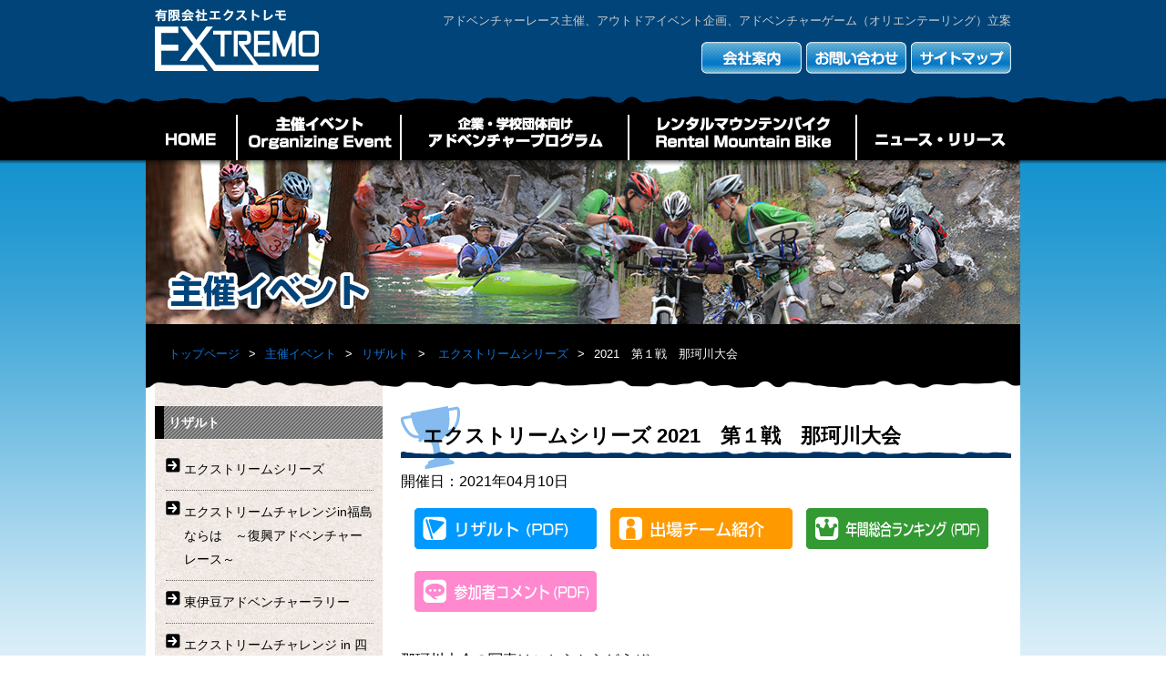

--- FILE ---
content_type: text/html; charset=UTF-8
request_url: https://www.a-extremo.com/results/extreme/7733/
body_size: 24481
content:
<!-- テンプレ single-result.php-->
<!--header start-->
<!DOCTYPE html>
<html lang="ja">
<head>
<meta charset="UTF-8">
<meta http-equiv="X-UA-Compatible" content="IE=Edge">
<meta name="viewport" content="width=device-width,initial-scale=1">
<title>エクストリームシリーズ2021　第１戦　那珂川大会 | 有限会社エクストレモ</title>
<meta name="description" content="アドベンチャーレース主催、アウトドアイベント企画、オリエンテーリング立案・代行">
	<meta name="keywords" content="アドベンチャー,アウトドア,オリエンテーリング,オリエンテーション,エクストリーム,レンタルマウンテンバイク">

<!-- External files -->
<link rel="stylesheet" href="https://www.a-extremo.com/wp-content/themes/extremo/common/css/style.css?ver=20240322"> 
<link rel="stylesheet" href="https://www.a-extremo.com/wp-content/themes/extremo/common/css/main.css?ver=20240322"> 
<link rel="shortcut icon" href="https://www.a-extremo.com/wp-content/themes/extremo/favicon.ico"> 
<script src="https://ajax.googleapis.com/ajax/libs/jquery/1.12.0/jquery.min.js"></script>
<script type="text/javascript" src="https://www.a-extremo.com/wp-content/themes/extremo/common/js/pulldown.js"></script>
<script type="text/javascript" src="https://www.a-extremo.com/wp-content/themes/extremo/common/js/rollover.js"></script>
<!--<script type="text/javascript" src="https://www.a-extremo.com/wp-content/themes/extremo/common/js/respond.src.js"></script>-->
<script src="https://www.a-extremo.com/wp-content/themes/extremo/common/slider2/jquery.flexslider.js"></script> 
<link href="https://www.a-extremo.com/wp-content/themes/extremo/common/slider2/flexslider.css?ver=20240322" rel="stylesheet" />
<script type="text/javascript">
    // Can also be used with $(document).ready()
    $(window).on("load", function () {
      $('.flexslider').flexslider({
        animation: "slide"
      });
    });
</script>
<!-- 外部ファイル,PDFを_blank -->
<script type="text/javascript">
$(function () {
        $("a[href*='.pdf']").attr('target', '_blank').addClass('pdf');
        $("a[href*='http://']:not([href*='" + location.hostname + "']),[href*='https://']:not([href*='" + location.hostname + "'])").attr('target', '_blank').addClass('blank');
});
</script>
<!--[if lt IE 9]>
<script src="https://www.a-extremo.com/wp-content/themes/extremo/common/js/html5shiv.js"></script>
<script src="http://ie7-js.googlecode.com/svn/version/2.1(beta4)/IE9.js"></script>
<![endif]-->

<!--Plugin WP Missed Schedule 2013.1231.2013 Active - Tag 6707293c0218e2d8b7aa38d418ffa608-->

<!-- This website is patched against a big problem not solved from WordPress 2.5+ to date -->

<link rel='stylesheet' id='wp-pagenavi-css'  href='https://www.a-extremo.com/wp-content/plugins/wp-pagenavi/pagenavi-css.css?ver=2.70' type='text/css' media='all' />
<link rel="EditURI" type="application/rsd+xml" title="RSD" href="https://www.a-extremo.com/xmlrpc.php?rsd" />
<link rel="wlwmanifest" type="application/wlwmanifest+xml" href="https://www.a-extremo.com/wp-includes/wlwmanifest.xml" /> 
<link rel='prev' title='2020　最終戦　奥多摩大会　チーム紹介' href='https://www.a-extremo.com/results/extreme/7587/' />
<link rel='next' title='2021　第１戦　那珂川大会　チーム紹介' href='https://www.a-extremo.com/results/extreme/7753/' />
<meta name="generator" content="WordPress 3.8.1" />
<link rel='canonical' href='https://www.a-extremo.com/results/extreme/7733/' />
<link rel='shortlink' href='https://www.a-extremo.com/?p=7733' />
	<style type="text/css">.recentcomments a{display:inline !important;padding:0 !important;margin:0 !important;}</style>
</head>

     
<body class="single single-result postid-7733">
<!--header start-->
  <div id="header">
  <header role="banner">
<div class="wrapper">
      <h1><a href="https://www.a-extremo.com/"><img src="https://www.a-extremo.com/wp-content/themes/extremo/common/images/header_title.gif" width="180" height="69" alt="ロゴ" title="有限会社エクストレモ"></a></h1>
      <p><small>アドベンチャーレース主催、アウトドアイベント企画、アドベンチャーゲーム（オリエンテーリング）立案</small></p>
      
<!-- utility-nav start-->
       <nav class="menu-utility-container"><ul id="utility-nav" class="menu"><li id="menu-item-74"><a href="https://www.a-extremo.com/aboutus/">会社案内</a></li>
<li id="menu-item-75"><a href="https://www.a-extremo.com/inquiry/">お問い合わせ</a></li>
<li id="menu-item-76"><a href="https://www.a-extremo.com/sitemap/">サイトマップ</a></li>
</ul></nav><!--utility-nav end-->
    </div>

<!-- global-nav start-->
<div id="gnavi">
     <nav class="menu-global-container"><ul id="menu-global" class="menu"><li id="menu-item-58"><a href="https://www.a-extremo.com/">HOME</a></li>
<li id="menu-item-59"><a href="https://www.a-extremo.com/event/">主催イベント</a>
<ul class="sub-menu">
	<li id="menu-item-60"><a href="https://www.a-extremo.com/event/about/">アドベンチャーレースについて</a></li>
	<li id="menu-item-61"><a href="https://www.a-extremo.com/event/extreme/">エクストリームシリーズ</a>
	<ul class="sub-menu">
		<li id="menu-item-600"><a href="https://www.a-extremo.com/event/extreme/round01/">2026　那珂川大会</a></li>
		<li id="menu-item-601"><a href="https://www.a-extremo.com/event/extreme/round02/">2026　奥多摩大会</a></li>
		<li id="menu-item-8840"><a href="https://www.a-extremo.com/event/extreme/round05/">2026　福島ならは大会～復興アドベンチャーレース～</a></li>
		<li id="menu-item-603"><a href="https://www.a-extremo.com/event/extreme/round04/">2026　奥大井大会</a></li>
		<li id="menu-item-602"><a href="https://www.a-extremo.com/event/extreme/round03/">2023　尾瀬街道檜枝岐大会</a></li>
	</ul>
</li>
	<li id="menu-item-4029"><a href="https://www.a-extremo.com/event/higashiizu/">東伊豆アドベンチャーラリー</a></li>
	<li id="menu-item-599"><a href="https://www.a-extremo.com/event/shikoku/">エクストリームチャレンジ in 四国の右下</a></li>
	<li id="menu-item-66"><a href="https://www.a-extremo.com/event/okinawa/">やんばる東村アドベンチャーラリー</a></li>
	<li id="menu-item-65"><a href="https://www.a-extremo.com/event/winter/">エクストリームウィンターチャレンジ</a></li>
	<li id="menu-item-3714"><a href="https://www.a-extremo.com/event/mountain/">マウンテンチャレンジ in 信州高山温泉郷 Run&#038;Bike</a></li>
	<li id="menu-item-4466"><a href="https://www.a-extremo.com/event/shimoda/">下田アドベンチャーゲーム＆サンライズショートバーティカルレース</a></li>
	<li id="menu-item-94"><a href="https://www.a-extremo.com/event/results/">リザルト</a></li>
</ul>
</li>
<li id="menu-item-68"><a href="https://www.a-extremo.com/petit/">企業・学校団体向けアドベンチャープログラム</a>
<ul class="sub-menu">
	<li id="menu-item-69"><a href="https://www.a-extremo.com/petit/about/">ぷちアドベンチャーゲームについて</a></li>
	<li id="menu-item-70"><a href="https://www.a-extremo.com/petit/flow/">ゲームの流れ・参加者の声</a></li>
	<li id="menu-item-71"><a href="https://www.a-extremo.com/petit/price_plan/">料金のご案内・お問い合わせ</a></li>
	<li id="menu-item-239"><a href="https://www.a-extremo.com/petit/plan/">おすすめプラン</a></li>
</ul>
</li>
<li id="menu-item-72"><a href="https://www.a-extremo.com/rental/">レンタルマウンテンバイク</a></li>
<li id="menu-item-196"><a href="https://www.a-extremo.com/newsrelease/">ニュース・リリース</a></li>
</ul></nav></div>
<!--global-nav end-->
</header>
 </div>
 
<!--SP版-->
<div class="sp-catch">アドベンチャーレース主催、アウトドアイベント企画、オリエンテーリング立案</div>
<header class="c-header c-hamburger-menu"><!-- 追記 クラスを追記 -->
<div><a href="/"><img src="https://www.a-extremo.com/wp-content/themes/extremo/common/images/header_title.gif" width="180" height="69" alt="ロゴ" title="有限会社エクストレモ"></a></div>
  <input type="checkbox" name="hamburger" id="hamburger" class="c-hamburger-menu__input"/><!-- 追記 idはlabelのforと同じにする -->
  <label for="hamburger" class="c-hamburger-menu__bg"></label><!-- 追記 ハンバーガーメニュを開いた時の背景 -->
  <div class="c-header__list c-hamburger-menu__list menu"><!-- 追記 クラスを追記 -->
    <label for="menu_bar01" class="icon-puls">主催イベント</label>
    <input type="checkbox" id="menu_bar01" />
    <ul id="links01">
        <li><a href="/event/about/">アドベンチャーレースについて</a></li>
        <li><a href="/event/extreme/">エクストリームシリーズ</a></li>
        <li><a href="/event/higashiizu/">東伊豆アドベンチャーラリー</a></li>
	<li><a href="/event/shikoku/">エクストリームチャレンジ in 四国の右下</a></li>
	<li><a href="/event/okinawa/">やんばる東村アドベンチャーラリー</a></li>
	<li><a href="/event/winter/">エクストリームウィンターチャレンジ</a></li>
	<li><a href="/event/mountain/">マウンテンチャレンジ in 信州高山温泉郷 Run&amp;Bike</a></li>
	<li><a href="/event/shimoda/">下田アドベンチャーゲーム＆サンライズショートバーティカルレース</a></li>
	<li><a href="/event/results/">リザルト</a></li>
    </ul>
    <label for="menu_bar02" class="icon-puls">企業・学校団体向け<br>アドベンチャープログラム</label>
    <input type="checkbox" id="menu_bar02" />
    <ul id="links02">
       <li><a href="/petit/about/">ぷちアドベンチャーゲームについて</a></li>
	<li><a href="/petit/flow/">ゲームの流れ・参加者の声</a></li>
	<li><a href="/petit/price_plan/">料金のご案内・お問い合わせ</a></li>
	<li><a href="/petit/plan/">おすすめプラン</a></li>
    </ul>
<ul class="normal-lnk"><li><a href="/rental/">レンタルマウンテンバイク</a></li>
<li><a href="/newsrelease/">ニュース・リリース</a></li>
<li><a href="/aboutus/">会社案内</a></li>
<li><a href="/inquiry/">お問い合わせ</a></li>
<li><a href="/sitemap/">サイトマップ</a></li>
</ul>
</div>
  <label for="hamburger" class="c-hamburger-menu__button"><!-- 追記 ハンバーガーメニューの三本線ボタン -->
    <span class="c-hamburger-menu__button-mark"></span>
    <span class="c-hamburger-menu__button-mark"></span>
    <span class="c-hamburger-menu__button-mark"></span>
  </label>
</header>
<!--SP版 end-->
<!--header end-->

<!--titleimg start-->
<img width="960" height="180" src="https://www.a-extremo.com/wp-content/uploads/2014/01/img_event.jpg" class="attachment-category_image wp-post-image" alt="主催イベント" id="category_image" /><!--titleimg end-->

<!-- -------------------contents start------------------- -->
<div id="contents" class="clearfix">

<nav id="bread-crumb" class="bread_crumb"><ul><li><a href="https://www.a-extremo.com">トップページ</a></li>
<li class="sub"><a href="https://www.a-extremo.com/event/">主催イベント</a></li>

<li class="sub"><a href="https://www.a-extremo.com/event/results/">リザルト</a>
</li>

<li class="sub">
<a href="https://www.a-extremo.com/results/race_list/extreme/">エクストリームシリーズ</a>
</li>
2021　第１戦　那珂川大会<li class="sub"></li></ul></nav>
<div class="clear"></div>


<div class="contents-box">
<!--sidebar start-------------------　-->
<div id="sidemenu_base">
<div id="sidemenu_list">
<aside>
<h2>リザルト</h2>
<ul>
	<li class="cat-item cat-item-20"><a href="https://www.a-extremo.com/results/race_list/extreme/" title="エクストリームシリーズ に含まれる投稿をすべて表示">エクストリームシリーズ</a>
</li>
	<li class="cat-item cat-item-31"><a href="https://www.a-extremo.com/results/race_list/naraha/" title="エクストリームチャレンジin福島ならは　～復興アドベンチャーレース～ に含まれる投稿をすべて表示">エクストリームチャレンジin福島ならは　～復興アドベンチャーレース～</a>
</li>
	<li class="cat-item cat-item-29"><a href="https://www.a-extremo.com/results/race_list/higashiizu_rally/" title="東伊豆アドベンチャーラリー に含まれる投稿をすべて表示">東伊豆アドベンチャーラリー</a>
</li>
	<li class="cat-item cat-item-21"><a href="https://www.a-extremo.com/results/race_list/challenge_shikoku/" title="エクストリームチャレンジ in 四国の右下 に含まれる投稿をすべて表示">エクストリームチャレンジ in 四国の右下</a>
</li>
	<li class="cat-item cat-item-23"><a href="https://www.a-extremo.com/results/race_list/adventure_okinawa/" title="やんばる東村アドベンチャーラリー に含まれる投稿をすべて表示">やんばる東村アドベンチャーラリー</a>
</li>
	<li class="cat-item cat-item-22"><a href="https://www.a-extremo.com/results/race_list/winter_challenge/" title="エクストリームウィンターチャレンジ に含まれる投稿をすべて表示">エクストリームウィンターチャレンジ</a>
</li>
	<li class="cat-item cat-item-28"><a href="https://www.a-extremo.com/results/race_list/mountain_challenge/" title="マウンテンチャレンジ in 信州高山温泉郷 に含まれる投稿をすべて表示">マウンテンチャレンジ in 信州高山温泉郷</a>
</li>
	<li class="cat-item cat-item-30"><a href="https://www.a-extremo.com/results/race_list/shimoda_race/" title="下田アドベンチャーゲーム＆サンライズショートバーティカルレース に含まれる投稿をすべて表示">下田アドベンチャーゲーム＆サンライズショートバーティカルレース</a>
</li>
</ul>
</aside>
 </div>

</div><!--sidebar end

<!--main start-------------------　-->
<div id="main_base" class="event">
	<article>
		<h1 class="result">エクストリームシリーズ 2021　第１戦　那珂川大会</h1>
  

   		

	<p>開催日：2021年04月10日	</p>
	 <ul class="resultBtn clearfix">
	<li><a href="https://www.a-extremo.com/wp-content/uploads/2021/04/extreme20210410result.pdf" target="_blank" class="overwhite" title="リザルトPDF"><img src="https://www.a-extremo.com/wp-content/themes/extremo/common/images/result_Btn_result.gif" alt="" width="200" height="45"></a></li>	<li><a title="2021　第１戦　那珂川大会　チーム紹介" href="https://www.a-extremo.com/results/extreme/7753/" class="overwhite"><img src="https://www.a-extremo.com/wp-content/themes/extremo/common/images/result_Btn_member.gif" width="200" height="45" alt="" /></a></li>	<li><a href="https://www.a-extremo.com/wp-content/uploads/2021/04/extreme20210410nenkan.pdf" target="_blank" class="overwhite" title="年間総合ランキング"><img src="https://www.a-extremo.com/wp-content/themes/extremo/common/images/result_Btn_ranking.gif" width="200" height="45" alt=""></a></li>	<li><a href="https://www.a-extremo.com/wp-content/uploads/2021/04/extreme20210410coment1.pdf" target="_blank" class="overwhite" title="参加者コメント"><img src="https://www.a-extremo.com/wp-content/themes/extremo/common/images/result_Btn_comment.gif" width="200" height="45" alt=""></a></li>	</ul>

	<p>
<p>那珂川大会の写真はこちらからどうぞ↓</p>
<p><a href="https://photos.app.goo.gl/kzWeKPzQeEifjdme7">Google Photo 2021エクストリームシリーズ那珂川大会</a></p>

    <style type='text/css'>
      #gallery-1 {
        margin: auto;
      }
      #gallery-1 .gallery-item {
        float: left;
        margin-top: 10px;
        text-align: center;
        width: 33%;
      }
      #gallery-1 img {
        border: 2px solid #cfcfcf;
      }
      #gallery-1 .gallery-caption {
        margin-left: 0;
      }
      /* see gallery_shortcode() in wp-includes/media.php */
    </style>
		<div id='gallery-1' class='gallery galleryid-7733 gallery-columns-3 gallery-size-thumbnail'><dl class='gallery-item'>
      <dt class='gallery-icon landscape'>
        <img width="200" height="133" src="https://www.a-extremo.com/wp-content/uploads/2021/04/extreme20210410photoF1.jpg" class="attachment-thumbnail" alt="extreme20210410photoF1" />
      </dt></dl><dl class='gallery-item'>
      <dt class='gallery-icon landscape'>
        <img width="200" height="133" src="https://www.a-extremo.com/wp-content/uploads/2021/04/extreme20210410photoF2.jpg" class="attachment-thumbnail" alt="extreme20210410photoF2" />
      </dt></dl><dl class='gallery-item'>
      <dt class='gallery-icon landscape'>
        <img width="200" height="133" src="https://www.a-extremo.com/wp-content/uploads/2021/04/extreme20210410photoF3.jpg" class="attachment-thumbnail" alt="extreme20210410photoF3" />
      </dt></dl><br style="clear: both" /><dl class='gallery-item'>
      <dt class='gallery-icon landscape'>
        <img width="200" height="133" src="https://www.a-extremo.com/wp-content/uploads/2021/04/extreme20210410photoF4.jpg" class="attachment-thumbnail" alt="extreme20210410photoF4" />
      </dt></dl><dl class='gallery-item'>
      <dt class='gallery-icon landscape'>
        <img width="200" height="133" src="https://www.a-extremo.com/wp-content/uploads/2021/04/extreme20210410photoF5.jpg" class="attachment-thumbnail" alt="extreme20210410photoF5" />
      </dt></dl><dl class='gallery-item'>
      <dt class='gallery-icon landscape'>
        <img width="200" height="133" src="https://www.a-extremo.com/wp-content/uploads/2021/04/extreme20210410photoF6.jpg" class="attachment-thumbnail" alt="extreme20210410photoF6" />
      </dt></dl><br style="clear: both" /><dl class='gallery-item'>
      <dt class='gallery-icon landscape'>
        <img width="200" height="133" src="https://www.a-extremo.com/wp-content/uploads/2021/04/extreme20210410photoF7.jpg" class="attachment-thumbnail" alt="extreme20210410photoF7" />
      </dt></dl><dl class='gallery-item'>
      <dt class='gallery-icon landscape'>
        <img width="200" height="133" src="https://www.a-extremo.com/wp-content/uploads/2021/04/extreme20210410photoF8.jpg" class="attachment-thumbnail" alt="extreme20210410photoF8" />
      </dt></dl><dl class='gallery-item'>
      <dt class='gallery-icon landscape'>
        <img width="200" height="133" src="https://www.a-extremo.com/wp-content/uploads/2021/04/extreme20210410photoF9.jpg" class="attachment-thumbnail" alt="extreme20210410photoF9" />
      </dt></dl><br style="clear: both" /><dl class='gallery-item'>
      <dt class='gallery-icon landscape'>
        <img width="200" height="133" src="https://www.a-extremo.com/wp-content/uploads/2021/04/extreme20210410photoF10.jpg" class="attachment-thumbnail" alt="extreme20210410photoF10" />
      </dt></dl><dl class='gallery-item'>
      <dt class='gallery-icon landscape'>
        <img width="200" height="133" src="https://www.a-extremo.com/wp-content/uploads/2021/04/extreme20210410photoF11.jpg" class="attachment-thumbnail" alt="extreme20210410photoF11" />
      </dt></dl><dl class='gallery-item'>
      <dt class='gallery-icon landscape'>
        <img width="200" height="133" src="https://www.a-extremo.com/wp-content/uploads/2021/04/extreme20210410photoF12.jpg" class="attachment-thumbnail" alt="extreme20210410photoF12" />
      </dt></dl><br style="clear: both" /><dl class='gallery-item'>
      <dt class='gallery-icon landscape'>
        <img width="200" height="133" src="https://www.a-extremo.com/wp-content/uploads/2021/04/extreme20210410photoF13.jpg" class="attachment-thumbnail" alt="extreme20210410photoF13" />
      </dt></dl><dl class='gallery-item'>
      <dt class='gallery-icon landscape'>
        <img width="200" height="133" src="https://www.a-extremo.com/wp-content/uploads/2021/04/extreme20210410photoF14.jpg" class="attachment-thumbnail" alt="extreme20210410photoF14" />
      </dt></dl><dl class='gallery-item'>
      <dt class='gallery-icon landscape'>
        <img width="200" height="133" src="https://www.a-extremo.com/wp-content/uploads/2021/04/extreme20210410photoF15.jpg" class="attachment-thumbnail" alt="extreme20210410photoF15" />
      </dt></dl><br style="clear: both" />
    </div>

</p>
</article>
	

</div>
<!--main end-->
</div>
</div>
<!--contents end-->


<!--footer start-->
<div class="wrapper clearfix">
<div id="back_to_top" class="clearfix"><aside><a href="#header" onclick="scrollup(); return false;">To Top</a></aside></div>
</div>
<div id="footer">
<footer role="contentinfo">
<div class="wrapper clearfix">
<ul style="display: flex; flex-wrap: wrap; align-content: center; justify-content: center; align-items: center;">
	<li><a href="https://www.montbell.jp/" target="_blank"><img class="alignnone size-full wp-image-6167" alt="mont-bell1" src="https://www.a-extremo.com/wp-content/uploads/2014/03/mont-bell1.png" width="168" height="40" /></a></li>
	<li><a href="http://athletune.com/" target="_blank"><img class="alignnone size-full wp-image-6168" alt="athletune" src="https://www.a-extremo.com/wp-content/uploads/2014/03/athletune.png" width="181" height="40" /></a></li>
	<li><a href="http://ga2gu.com/" target="_blank"><img class="alignnone size-full wp-image-6169" alt="ガーニーグーロゴ1" src="https://www.a-extremo.com/wp-content/uploads/2024/03/bnr_gg2.png" /></a></li>
	<li><a href="http://altrazerodrop.jp/index.html" target="_blank"><img class="alignnone size-full wp-image-6171" alt="logo_altra" src="https://www.a-extremo.com/wp-content/uploads/2014/03/logo_altra.png" width="154" height="50" /></a></li>
	<li><a href="http://clefhats.com/" target="_blank"><img class="alignnone  wp-image-6533" alt="clef" src="https://www.a-extremo.com/wp-content/uploads/2014/03/clef.png" width="80" height="45" /></a></li>
	<li><a href="https://www.instagram.com/iceriver_japan/" target="_blank"><img class="alignnone size-full wp-image-7367" alt="iceriverロゴ" src="https://www.a-extremo.com/wp-content/uploads/2014/03/2070de879cc9967974e50fe185b7dd5f.jpg" width="170" height="50" /></a></li>
	<li><a href="http://rigfootwear.com/" target="_blank"><img class="alignnone size-full wp-image-7507" alt="rig_RF2" src="https://www.a-extremo.com/wp-content/uploads/2020/10/rig_RF2.jpg" width="100" height="52" /></a></li>
	<li><a href="https://www.finetrack.com/" target="_blank"><img class="alignnone size-full wp-image-6167" alt="finetrack" src="https://www.a-extremo.com/wp-content/uploads/2023/04/bnr_finetrack.png" /></a></li>
	<li><a href="https://and-air.com/" target="_blank"><img class="alignnone size-full wp-image-6167" alt="and-air" src="https://www.a-extremo.com/wp-content/uploads/2023/04/bnr_andair.png" /></a></li>
	<li><a href="https://aggressive-design.jp/" target="_blank"><img alt="aggressive-design" src="https://www.a-extremo.com/wp-content/uploads/2024/03/bnr_ad.jpg" /></a></li>
	<li><a href="https://www.star-corp.co.jp/" target="_blank"><img alt="株式会社スター商事" src="https://www.a-extremo.com/wp-content/uploads/2024/03/bnr_starlogo.jpg" /></a></li>
	<li><a href="https://bmz.jp/" target="_blank"><img alt="株式会社BMZ" src="https://www.a-extremo.com/wp-content/uploads/2024/03/bnr_bmz.jpg" /></a></li>
<li><a href="https://ledlenser.co.jp/" target="_blank"><img alt="レッドレンザージャパン株式会社" src="https://www.a-extremo.com/wp-content/uploads/2025/02/bnr_lendlenser.png" width="180px"/></a></li>
<li><a href="https://katana-adventure.com/" target="_blank"><img alt="株式会社KATANA Adventure" src="https://www.a-extremo.com/wp-content/uploads/2025/02/bnr_katana.png" width="180px"/></a></li>
</ul>  </div>
  <address>
<p id="address"><span>有限会社エクストレモ</span><br>
〒130-0013東京都墨田区錦糸3-7-11 4F<br>
TEL：03-5610-0638　FAX：03-5610-0639</p></address>
<p id="copyright"><small>Copyright© EXTREMO. All Rights Reserved.</small></p>
</footer>
</div>
<script src="https://www.a-extremo.com/wp-content/themes/extremo/common/js/scroll.js"></script>

<!--Plugin WP Missed Schedule 2013.1231.2013 Active - Tag 6707293c0218e2d8b7aa38d418ffa608-->

<!-- This website is patched against a big problem not solved from WordPress 2.5+ to date -->

</body>
</html>
<!--footer end

--- FILE ---
content_type: text/css
request_url: https://www.a-extremo.com/wp-content/themes/extremo/common/css/style.css?ver=20240322
body_size: 19795
content:
@charset "UTF-8";
/*HTML5 Doctor CSS Reset 使用
----------------------------------------------------------------------------------------*/
html,body,div,span,object,iframe,
h1,h2,h3,h4,h5,h6,p,blockquote,pre,
abbr,address,cite,code,
del,dfn,em,img,ins,kbd,q,samp,
small,strong,sub,sup,var,
b,i,
dl,dt,dd,ol,ul,li,
fieldset,form,label,legend,
table,caption,tbody,tfoot,thead,tr,th,td,
article,aside,canvas,details,figcaption,figure,
footer,header,hgroup,menu,nav,section,summary,
time,mark,audio,video {
  margin:0;
  padding:0;
  border:0;
  outline:0;
  font-size:100%;
  vertical-align:baseline;
  background:transparent;
}
body {
  line-height:1
}
article,aside,details,figcaption,figure,
footer,header,hgroup,menu,nav,section {
  display:block;
}
nav ul {
  list-style:none;
}
blockquote,q {
  quotes:none;
}
blockquote:before,blockquote:after,
q:before,q:after {
  content:none;
}
a {
  margin:0;
  padding:0;
  font-size:100%;
  vertical-align:baseline;
  background:transparent;
}
ins {
  background-color:#ff9;
  color:#000;
  text-decoration:none;
}
mark {
  background-color:#ff9;
  color:#000;
  font-style:italic;
  font-weight:bold;
}
del {
  text-decoration:line-through;
}
abbr[title],dfn[title] {
  border-bottom:1px dotted;
  cursor:help;
}
table {
  border-collapse:collapse;
  border-spacing:0;
}
hr {
  display:block;
  height:1px;
  border:0;
  border-top:1px solid #ccc;margin:1em 0;
  padding:0;
}
input,select {
  vertical-align:middle;
}

/* サイト全体設定
----------------------------------------------------------------------------------------*/
body {
	background:url(../images/bg_top.jpg) repeat-x;
	font:16px/26px "Lucida Grande","Meiryo","メイリオ","Hiragino Kaku Gothic ProN","ヒラギノ角ゴ ProN W3","MS PGothic","ＭＳ Ｐゴシック",Osaka,Helvetica,Arial,Sans-Serif;
	color: #000;
	min-height:1000px;
	text-align:center; /*IE5用*/
}
a {
	color: #0C77E0;
	text-decoration: none;
}
a:hover {
	color: #F90;
	text-decoration: underline;
}

/* クリア */
.clearfix:after {
  content: ".";  /* 新しい要素を作る */
  display: block;  /* ブロックレベル要素に */
  clear: both;
  height: 0;
  visibility: hidden;
}
.clearfix {
  min-height: 1px;
}
* html .clearfix {
  height: 1px;
  /*¥*//*/
  height: auto;
  overflow: hidden;
  /**/
}

/* PDFのとき画像表示 */
.pdf {
    background: url("../images/pdf.gif") no-repeat scroll right top transparent;
    padding: 0px 20px 0px 0px;
}
/* ページ先頭へ戻る */
div#back_to_top {
	float:right;
			font-size:80%;
			line-height:1.6;
		}
		
#back_to_top a{
	background:url(../images/back_to_top_off.gif) no-repeat;
			padding-left:20px;
			zoom:1;
		}
#back_to_top a:hover{
	background:url(../images/back_to_top_on.gif) no-repeat;
			padding-left:20px;
		}

/* ヘッダー
----------------------------------------------------------------------------------------*/
#header {
	width: 100%;
	height: 176px;
	background:url(../images/bg_header.gif) repeat-x;
}

.wrapper {
	width: 940px;
	margin: 0 auto;
	text-align:left;
	}

#header h1{
	float: left;
    padding-top:10px;
	padding-right:30px;
	background-image:none;
	}
#header p{
	padding-top:10px;
	color:#CCC;
	text-align:right;
	font-size:80%;
	}
	
/*utility-nav
----------------------------------------------------------------------------------------*/
#utility-nav {
	width:345px;
	height:35px;
	float: right;
	margin-top:10px;
}

#utility-nav li{
	width:110px;
	height:35px;
	text-indent:-9999px;
	margin-left:5px;
	float:left;
}
#utility-nav li a{
	display:block;
	height:100%;
}

#utility-nav #menu-item-74{background:url(../images/Nav_abo_b.gif);}
#utility-nav #menu-item-74 a{background:url(../images/Nav_abo_a.gif);}
#utility-nav #menu-item-75{background:url(../images/Nav_con_b.gif);}
#utility-nav #menu-item-75 a{background:url(../images/Nav_con_a.gif);}
#utility-nav #menu-item-76{background:url(../images/Nav_sit_b.gif);}
#utility-nav #menu-item-76 a{background:url(../images/Nav_sit_a.gif);}

#utility-nav li a:hover{
	background:none !important;
	zoom: 1; /*IE7用*/
}

/* GLOBAL NAVIGATION
----------------------------------------------------------------------------------------*/
#gnavi {
	clear: both;
	width: 960px;
	height: 50px;
	margin:0 auto;
	background: url(../images/navi.gif) no-repeat 0 0;
	position: relative;
	top:39px;
	z-index: 1;
}
/*IE7用以下*/
html*#gnavi {top:45px;}

#gnavi li {
height: 50px;
text-indent: -9999em;
float: left;
position: relative;
}
#gnavi li a {
height: 50px;
display: block;
}
#gnavi li#menu-item-58 {
width: 100px;
background: url(../images/navi.gif) no-repeat 0 0;
}
#gnavi li#menu-item-59 {
width: 180px;
background: url(../images/navi.gif) no-repeat -100px 0;
}
#gnavi li#menu-item-68 {
width: 250px;
background: url(../images/navi.gif) no-repeat -280px 0;
}
#gnavi li#menu-item-72 {
width: 250px;
background: url(../images/navi.gif) no-repeat -530px 0;
}
#gnavi li#menu-item-196 {
width: 180px;
background: url(../images/navi.gif) no-repeat -780px 0;
}
#gnavi li#menu-item-58 a:hover {
width: 100px;
background: url(../images/navi_on.gif) no-repeat 0 0;
}
#gnavi li#menu-item-59 a:hover {
width: 180px;
background: url(../images/navi_on.gif) no-repeat -100px 0;
}
#gnavi li#menu-item-68 a:hover {
width: 250px;
background: url(../images/navi_on.gif) no-repeat -280px 0;
}
#gnavi li#menu-item-72 a:hover {
width: 250px;
background: url(../images/navi_on.gif) no-repeat -530px 0;
}
#gnavi li#menu-item-196 a:hover {
width: 180px;
background: url(../images/navi_on.gif) no-repeat -780px 0;
}

#gnavi li ul.sub-menu {
width: 250px;
position: absolute;!important;
top: 50px;
left: 0;
display: none;
background:#ccc;
    /* filter:alpha(opacity=85);
     -moz-opacity:0.85;
     -khtml-opacity: 0.85;
     opacity:0.85;*/
text-align:left;
}
#gnavi li ul.sub-menu li,
#gnavi li ul li ul.sub-menu li {
text-indent: 0;
line-height:1.3em;
}
#gnavi li ul.sub-menu li a,
#gnavi li ul li ul.sub-menu li a{
width: 230px!important;
height: 40px!important;
z-index: 11;
display: block;
border-bottom:dotted #333 1px;
background:#ccc;
    filter:alpha(opacity=65);
     -moz-opacity:0.65;
     -khtml-opacity: 0.65;
     opacity:0.65;
padding: 10px 10px 0px 10px;
color:#000;
font-size: 14px;
font-weight: bold;
　　line-height: 1;
　　text-decoration: none;
}

#gnavi li#menu-item-59 ul li:hover > a,
#gnavi li#menu-item-68 ul li:hover > a,
#gnavi li#menu-item-72 ul li:hover > a,
#gnavi li#menu-item-196 ul li:hover > a,
#gnavi li ul li ul.sub-menu li:hover > a{
	background-image:none;
background:#333;
    filter:alpha(opacity=85);
     -moz-opacity:0.85;
     -khtml-opacity: 0.85;
     opacity:0.85;
color:#9FF;
}

#gnavi li ul li ul.sub-menu {
width: 250px;
position: absolute;
top: 0;
left: 250px;
display: none;
background:#ccc;
     /*filter:alpha(opacity=85);
     -moz-opacity:0.85;
     -khtml-opacity: 0.85;
     opacity:0.85;*/
text-align:left;
}

/* GLOBAL NAVIGATION　ここまで
--------------------------------------------*/

/* top スライダー 高さ固定
----------------------------------------------------------------------------------------*/
div.slider_hi{ background-color:#000;}

/* base header画像img*/
#category_image{
	margin:0 auto 0;
	width:960px;
	display:block;
}


/* コンテンツ
----------------------------------------------------------------------------------------*/
#contents{
	margin:0 auto;
	width: 960px;
	background:#FFF;
	min-height: 600px;
height: auto !important;
height: 600px;
text-align: left;
}

/* パンくず*/
#bread-crumb {
	position: absolute;
	background: url(../images/bg_slider.png) repeat-x;
	width: 960px;
	height: 70px;
	color: #FFF;
	font-size:80%;
}

#bread-crumb ul {
	margin: 0;
	padding:20px 20px 0 25px;
}

#bread-crumb ul:after {
    clear: both;
    content: " ";
    display: block;
    font-size: 0;
    height: 0;
    visibility: hidden;
}

#bread-crumb li {
	float: left;
}

#bread-crumb li.sub {
	padding-left: 10px;
}

#bread-crumb li.sub:before {
	letter-spacing: 10px;
    content: ">";
}

/* サイドメニュー
----------------------------------------------------------------------------------------*/
/* top サイドメニュー*/
#sidemenu{
	width: 250px;
	margin:80px 10px 10px 0;
	float:right;
	display:inline;
	line-height:1.3em;
	text-align:left;
}

/* サイドメニュー　更新情報*/
#sidemenu .side_info{
	font-size:80%;
	margin-bottom:20px;
}

div.side_info h2{
	background:url(../images/bg_info_01.gif) no-repeat;
	text-indent:-9999px;
	height:60px;
}

div.side_info dl{
	padding:10px 10px 5px;
	background:url(../images/bg_info_02.gif) repeat-y;
	zoom: 1; /*IE7以下対策*/
}

div.side_info dt{
	font-weight:bold;
}

div.side_info dd{
	border-bottom:#000 dotted 1px;
	padding-bottom:5px;
	margin-bottom:5px;
	margin-left:0;
}

p.side_info_bottom{
	display:block;
	background:url(../images/bg_info_03.gif) no-repeat;
	padding:0 10px 10px;
	text-align:right;
	zoom: 1; /*IE7以下対策*/
}

/* サイドメニュー　広告*/
dl.side_banner{
	width: 248px;
	background: #CCC;
	border: #000 solid 1px;
	margin-bottom:1em;
}

.side_banner dt{
	background-image:url(../images/bg_st_sub.gif);
	color:#FFF;
	padding:9px;
	margin:0;
}
.side_banner dd{
	padding: 9px;
	margin:0;
}

.side_banner a.overwhite{
  background-color:#CCC;
    display:block;
	height:120px;/*画像の高さ*/
  width:230px;/*画像の幅*/
}

.side_banner a.overwhite:hover img{
    cursor:pointer;
    filter: alpha(opacity=80);        /* ie lt 8 */
    -ms-filter: "alpha(opacity=80)";  /* ie 8 */
    -moz-opacity:0.8;                 /* FF lt 1.5, Netscape */
    -khtml-opacity: 0.8;              /* Safari 1.x */
    opacity:0.8;
    zoom:1;
}

/* base サイドメニュー*/
#sidemenu_base{
	width: 250px;
	margin:0 0 10px 10px;
	float:left;
	text-align:left;
}

#sidemenu_list{
	width: 250px;
	background:url(../images/bg_side_base.jpg) repeat-y;
	margin:0 0 20px 0;
	padding:90px 0 10px 0;
	font-size:90%;
}

#sidemenu_list h2{
	background:url(../images/bg_st_gray.gif);
	color:#FFF;
    font-weight:bold;
	border-left:#000 solid 10px;
		padding:5px;
}

#sidemenu_list p{
		margin: 10px 10px 10px 12px;
}

#sidemenu_list ul{
	margin: 20px 10px 10px 12px;
	background: none;
	list-style:none;
}

#sidemenu_list ul li{
	background:url(../images/side_link_off.gif) no-repeat;
	margin-bottom:10px;
	padding:0 0 10px 20px;
	border-bottom:dotted #666666 1px;
	zoom:1;
}

#sidemenu_list ul li ul{
	margin:10px 0 -20px 0;
	background: none;
	color:#000;
}

#sidemenu_list ul li ul li{
	border:none;
	background: none;
	list-style:square;
	margin-bottom:10px;
	padding-left:0px;
	margin-left:20px;
	zoom:normal;
}

#sidemenu_list ul li a{
	color:#000;
}

#sidemenu_list ul li a:hover{
	color: #F90;
	text-decoration: underline;
}


/* main
----------------------------------------------------------------------------------------*/
#main{
	width: 680px;
	margin:80px 10px 10px;
	float:left;
	display:inline;
	text-align:left;
}


/* base*/
#main_base{
	width: 670px;
	margin:90px 10px 10px 20px;
	float:left;
	display:inline;
	text-align:left;
}

/* main top　参加募集中
----------------------------------------------------------------------------------------*/
h2.sanka {
	font-size:140%;
	font-weight:bold;
	padding:20px 10px 24px 24px;
	background:url(../images/h1_event.gif) no-repeat;
	background-position: left bottom;
	}
	
#main h2+h3,
#main h3:first-child {
	margin-top:0;
}

h3.sanka{
	color:#FFF;
	font-weight:bold;
	padding:10px;
	font-size:120%;
	margin:1em 0 1em 0;
	background:url(../images/bg_st_event.gif) repeat;
	border-left: 15px solid #004479;
}

h3.sanka a{
	color:#FFF;
text-decoration: underline;
}

h3.sanka a:hover {
	color: #F90;
	text-decoration: underline;
}


/* main top　リザルト
----------------------------------------------------------------------------------------*/
h2.result {
	font-size:140%;
	font-weight:bold;
	padding:20px 10px 24px 24px;
	background:url(../images/h1_result.gif) no-repeat;
	background-position: left bottom;
	}

div.result{
	overflow: hidden;  
    height: auto;
	} 
div.result a {
	display:block;
    float: left;  
    padding-bottom: 32767px;  
    margin-bottom: -32767px;
	width:225px;
	border-left:#004479 dotted 1px;

}

div.result a:first-child {
border-left: none;
}

div.result a:hover{
	background-color:#CCC;
}


div.result a img {  
   border:solid 1px #999;
padding:4px;
background:#FFF;
margin:10px 3px 0 8px;
}

div.result a h3 {
	padding:5px 10px;
	font-size:90%;
	line-height:1.6;
}

.result a:hover  {
	color:#000;
	text-decoration: none;
}

/* ボタン画像*/
.result a p{
	background:url(../images/Main_btn2_off.gif) no-repeat;
	line-height:1.8em;
	padding-left:24px;
	color:#FFF;
	display:block;
	width:91px;
	height:26px;
	font-size:90%;
	margin:5px auto 10px auto;
	}

.result a:hover p{
	background:url(../images/Main_btn2_on.gif) no-repeat;
	color:#F90;
	}



/* フッター
----------------------------------------------------------------------------------------*/
#footer {
	width: 100%;
	background-color: #FFF;
	background-image:url(../images/bg_footer.gif);
	background-repeat: repeat-x;
	line-height: 1;
	padding-top:100px;
}

#footer ul{
	list-style:none;
	margin-top:-10px;
}
#footer ul li{
	float:left;
	margin-right:40px;
	margin-top:20px;
	display:block;
}

#footer ul li a{
  background-color:#FFF;
    display:block;
}

#footer ul li a:hover img{
    cursor:pointer;
    filter: alpha(opacity=60);        /* ie lt 8 */
    -ms-filter: "alpha(opacity=60)";  /* ie 8 */
    -moz-opacity:0.6;                 /* FF lt 1.5, Netscape */
    -khtml-opacity: 0.6;              /* Safari 1.x */
    opacity:0.6;
    zoom:1;
}

#footer p{
	padding:10px 0;
	color:#FFF;
	font-size:80%;
	line-height:1.3em;
	background:#004479;
	text-align: center;
}

#footer p#address {
	font-style:normal;
	margin-top:10px;
	border-bottom:#FFF dotted 1px;
}

#address span{
font-size:120%;
font-weight:bold;
}

/* sp版 240320追加
----------------------------------------------------------------------------------------*/
.c-header,.sp-catch {display:none;}
.c-hamburger-menu__input { display: none;}
#hamburger:checked ~ .c-hamburger-menu__bg { display: block;}
.c-hamburger-menu__button { display: none;}
.c-hamburger-menu__button-mark {
  background-color: #fff;
  display: block;
  height: 1px; 
  transition: 0.3s; /* カスタマイズしてください */
  width: 20px; /* カスタマイズしてください */
}

@media screen and (max-width: 768px) {
/*common SP*/
#contents {width: 100%;}
#header{display:none;}
.wrapper { width: 100%;}
#category_image { width: 100%; height: auto;}
#bread-crumb {width: 100%; background: none; background-color: #000; height: auto; position: unset;}
#bread-crumb ul { margin: 0; padding: 0.5rem;}
.contents-box{display: flex; flex-wrap: wrap; flex-direction: column-reverse;}
#main,#main_base {
    width: 100%;
    padding: 20px 10px;
    box-sizing: border-box;
	margin: 0;
}

#main{margin-top: 80px;}
#main div.result a {
    display: block;
    float: unset;
    padding-bottom: 0;
    margin-bottom: 0;
    width: 100%;
    border-left: none;
}
#main_base img,#main div.result a img, #main div.rare_about img {
	margin: 0;
	float:unset;
	box-sizing: border-box;
	width: 100%;
	height: auto;
}
#main iframe,#main_base iframe{ width: 100%;}
#main div.rare_about p, #main div.rare_about dl, #main_base div.rare_about p, #main_base div.rare_about dl { margin: 0!important;}

h2.result {margin-top: 60px;}
.result a p { margin: 5px auto 30px auto;}

#sidemenu,#sidemenu_base {
    width: 100%;
    margin: 0;
    float: none;
    text-align: left;
    background-image: url(../images/bg_side_base.jpg);
}
#sidemenu_list {
    width: 100%;
    background: unset;
    margin: 0;
	padding: 0;
}
#footer { background-image: none; padding-top: 20px;}
div#back_to_top{display: none;}
div.side_info h2,div.side_info dl,p.side_info_bottom { background: unset;}


/*common SP end*/
.c-header {
  align-items: center;
  background-color: #034479;
  box-sizing: border-box;
  display: flex;
  justify-content: space-between;
  padding: 1rem 1rem 0.5rem;
  width: 100%;
}
.c-header img{ height: 50px; width: auto;}
.sp-catch {display:block; color: #fff;font-size: 0.8rem; line-height: 1; background-color: #000; padding:0.5rem;}
.c-header__list { box-sizing: border-box; display: flex; margin: 0; padding: 0;}
.c-header__list-item { list-style: none; text-decoration: none;}
.c-hamburger-menu { position: relative;}
.c-hamburger-menu__list {
    background-color: #eeeeee; /* カスタマイズしてください */
    align-items: flex-start;
    display: flex;
    flex-direction: column;
    left: 0;
    padding: 1rem; /* カスタマイズしてください */
    position: absolute;
    transform: translateX(-100%);
    transition: 0.3s; /* カスタマイズしてください */
    top: 100%;
    width: 100%;
	z-index: 3;
  }
#hamburger:checked ~ .c-hamburger-menu__list { transform: translateX(0%); transition: 0.3s;}
.c-hamburger-menu__button {
    align-items: center;
    appearance: none;
    background-color: transparent;
    border: none;
    cursor: pointer;
    display: flex;
    flex-direction: column;
    gap: 5px; /* カスタマイズしてください */
    height: 32px; /* カスタマイズしてください */
    justify-content: center;
    width: 32px; /* カスタマイズしてください */
  }
#hamburger:checked
    ~ .c-hamburger-menu__button
    .c-hamburger-menu__button-mark:nth-of-type(1) {
    transform: translate(2px, 1px) rotate(45deg); /* カスタマイズしてください */
    transform-origin: 0%; /* カスタマイズしてください */
  }
#hamburger:checked
    ~ .c-hamburger-menu__button
    .c-hamburger-menu__button-mark:nth-of-type(2) {
    opacity: 0;
  }
#hamburger:checked
    ~ .c-hamburger-menu__button
    .c-hamburger-menu__button-mark:nth-of-type(3) {
    transform: translate(2px, 3px) rotate(-45deg); /* カスタマイズしてください */
    transform-origin: 0%; /* カスタマイズしてください */
  }
.menu { max-width: 600px;}
.menu a { display: block; padding: 5px; text-decoration: none; color: #000;}
.menu label {
    display: block;
    width: 100%;
    margin: 0 0 4px 0;
    padding: 15px 0;
    line-height: 1;
    color: #000;
    cursor: pointer;
    text-align: left;
    border-bottom: 1px #999 dotted;
    box-sizing: border-box;
    position: relative;
}
.menu .normal-lnk li
{height: auto;     display: block;
    width: 100%;
    margin: 0 0 4px 0;
    padding: 15px 0;
    line-height: 1;
    color: #000;
    cursor: pointer;
    text-align: left;
    border-bottom: 1px #999 dotted;
    box-sizing: border-box;
    position: relative;
}

.icon-puls::before,.icon-puls::after
{position: absolute;
    content: '';
    width: 15px;
    height: 2px;
    background-color: #333;
}
.icon-puls::before {
    top: 48%;
    right: 15px;
    transform: rotate(0deg);
}
.icon-puls::after {
content: "";
    top: 48%;
    right: 15px;
    transform: rotate(90deg);
}
.menu input { display: none;}
.menu ul {
    margin: 0 0 1rem 0;
    padding: 0;
    list-style: none;
    width: 100%;
    text-align: left;
}
.menu li {
    height: 0;
    overflow: hidden;
    -webkit-transition: all 0.5s;
    -moz-transition: all 0.5s;
    -ms-transition: all 0.5s;
    -o-transition: all 0.5s;
    transition: all 0.5s;
}

#menu_bar01:checked ~ #links01 li,
#menu_bar02:checked ~ #links02 li {
    min-height: 40px;
	height: auto;
    opacity: 1;
padding-left: 1rem;
}
#menu_bar01:checked ~ #links01 li:hover,#menu_bar01:checked ~ #links01 li a:hover,
#menu_bar02:checked ~ #links02 li:hover,#menu_bar02:checked ~ #links02 li a:hover,
.menu .normal-lnk li:hover,.menu .normal-lnk li a:hover,
.menu label:hover {color:#1894D0; text-decoration: underline;}
}

--- FILE ---
content_type: text/css
request_url: https://www.a-extremo.com/wp-content/themes/extremo/common/css/main.css?ver=20240322
body_size: 11498
content:
@charset "UTF-8";

/*ツイッター幅を74px */
iframe.twitter-share-button {
    width: 74px!important;
}

/*gogle幅を65px */
#___plusone_0 {
width:65px !important;
}


/* 見出し 設定
-----------------------------------*/
#main_base h1,
#main_base h2,
#main_base h3,
#main_base h4{
	clear: both;
}

#main_base h1{
	font-size:140%;
	font-weight:bold;
	padding:20px 10px 24px 24px;
}

#main_base h2{
	color:#FFF;
	font-weight:bold;
	padding:10px;
	font-size:120%;
	margin:1em 0 1em 0;
}

#main_base h1+h2,
#main_base h2:first-child {
	margin-top:0;
}

#main_base h2 a{
	color:#FFF;
text-decoration: underline;
}

#main_base h2 a:hover {
	color: #F90;
	text-decoration: underline;
}

#main_base h3{
    padding-left: 24px;
	font-weight:bold;
	margin:1em 0 1em 0;
	font-size:110%;
}

#main_base p,
#main_base dl{
	margin:0 0 1em 0;
}

#main_base time{
	display: block;
	margin:0 0 1.5em 0;
}

#main_base ul,
#main_base ol{
	margin:0 0 1em 26px;
}


/* h1*/
.event h1,
.parent-pageid-13 h1 {
	background:url(../images/h1_event.gif) no-repeat;
	background-position: left bottom;
	}
.event h1.result {
	background:url(../images/h1_result.gif) no-repeat;
	background-position: left bottom;
	}
.petit h1,
.parent-pageid-35 h1 {
	background:url(../images/h1_petit.gif) no-repeat;
	background-position: left bottom;
	}
.rental h1,
.parent-pageid-43 h1{
	background:url(../images/h1_rental.gif) no-repeat;
	background-position: left bottom;
	}
.news h1,
.parent-pageid-98 h1 {
	background:url(../images/h1_news.gif) no-repeat;
	background-position: left bottom;
	}
.aboutus h1,
.sitemap h1,
.inquiry h1,
.parent-pageid-45 h1 {
	background:url(../images/h1_sub.gif) no-repeat;
	background-position: left bottom;
	}

/* h2*/	
.event h2,
.parent-pageid-13 h2  {
	background:url(../images/bg_st_event.gif) repeat;
	border-left: 15px solid #004479;
	}
.petit h2,
.parent-pageid-35 h2  {
	background:url(../images/bg_st_petit.gif) repeat;
	border-left: 15px solid #00542a;
	}
.rental h2,
.parent-pageid-43 h2  {
	background:url(../images/bg_st_rental.gif) repeat;
	border-left: 15px solid #c45800;
	}
.news h2,
.parent-pageid-98 h2  {
	background:url(../images/bg_st_purple.gif) repeat;
	border-left: 15px solid #433154;
	}
.aboutus h2,
.parent-pageid-45 h2,
.sitemap h2,
.inquiry h2   {
	background:url(../images/bg_st_sub.gif) repeat;
	border-left: 15px solid #000000;
	}
	
/* h3*/	
.event h3,
.parent-pageid-13 h3{
	position: relative;
    border-bottom: 2px dotted #004479;  
}
.event h3:before,
.parent-pageid-13 h3:before {
    position: absolute;
    top: 4px;
    left: 4px;
    width: 10px;
    height: 10px;
    background: #004479;
    content: "";
}
.petit h3,
.parent-pageid-35 h3 {
	position: relative;
    border-bottom: 2px dotted #00542a;  
}
.petit h3:before,
.parent-pageid-35 h3:before {
    position: absolute;
    top: 4px;
    left: 4px;
    width: 10px;
    height: 10px;
    background: #00542a;
    content: "";
}
.rental h3,
.parent-pageid-43 h3 {
	position: relative;
    border-bottom: 2px dotted #c45800;  
}
.rental h3:before,
.parent-pageid-43 h3:before {
    position: absolute;
    top: 4px;
    left: 4px;
    width: 10px;
    height: 10px;
    background: #c45800;
    content: "";
}
.news h3,
.parent-pageid-98 h3 {
	position: relative;
    border-bottom: 2px dotted #433154;  
}
.news h3:before,
.parent-pageid-98 h3:before {
    position: absolute;
    top: 4px;
    left: 4px;
    width: 10px;
    height: 10px;
    background: #433154;
    content: "";
}
.aboutus h3,
.parent-pageid-45 h3,
.sitemap h3,
.inquiry h3 {
	position: relative;
    border-bottom: 2px dotted #999;  
}
.aboutus h3:before,
.parent-pageid-45 h3:before,
.sitemap h3:before,
.inquiry h3:before {
    position: absolute;
    top: 4px;
    left: 4px;
    width: 10px;
    height: 10px;
    background: #999;
    content: "";
}


/* 共通 
----------------------------------------------------------------------------------------*/


/* マージン汎用 */
	.bMrgn05em {
		margin-bottom: 0.5em;
	}
	.bMrgn1em {
		margin-bottom: 1em;
	}
	.bMrgn2em {
		margin-bottom: 2em;
	}
	.bMrgn0 {
		margin-bottom: 0!important;
	}
/* 行ぞろえ汎用 */
	.a-right {
		text-align: right;
	}
	.a-left {
		text-align: left;
	}
	.a-center {
		text-align: center;
	}
/* フォント色、サイズ */
	.txtRed {
		color: #CC0000;
	}
	.txtBlue {
		color:#0000CC;
	}
	.txtSmall {
		font-size: 80%; 
	}
	.txtLarge {
		font-size: 110%;
		font-weight:bold;
	}
/* フロート関係 */
	.clear {
		clear: both;
	}
	.f-left {
		float: left;
	}
	.f-right {
		float: right;
	}

/* 画像リンクの反転 */
a.overwhite{
  background-color:#FFF;
    display:block;
}

a.overwhite:hover{
    cursor:pointer;
    filter: alpha(opacity=60);        /* ie lt 8 */
    -ms-filter: "alpha(opacity=60)";  /* ie 8 */
    -moz-opacity:0.6;                 /* FF lt 1.5, Netscape */
    -khtml-opacity: 0.6;              /* Safari 1.x */
    opacity:0.6;
    zoom:1;
}

/* 画像縁 */
img.thum{
border:solid 1px #999;
padding:4px;
background:#FFF;
margin:0 10px 10px 10px;
}

div.thumT img{
border:solid 1px #999;
padding:4px;
background:#FFF;
margin:0 10px 10px 10px;
}

div.thumW img{
border:solid 1px #999;
padding:4px;
background:#FFF;
margin:0 10px 10px 0;
}
/* テーブル */
#main_base table {
		border-collapse: collapse;
		margin: 0 0 1em 0;
		width:100%;
		table-layout: fixed;
	}
	#main_base table,
	#main_base th,
	#main_base td {
		border: 1px solid #666;
	}
	#main_base th {
		background-color:#CCC;
		font-weight:bold;
		text-align:center;
	}
	#main_base td, 
	#main_base th {
		padding: 5px;
		font-size: 80%;
	}
	#main_base td p,
	#main_base td ul,
	#main_base td dl {
		margin-bottom:0.5em;	
		}
		
#main_base table.none {
	width:none;
	}

/* リスト */
#main_base ul {
	list-style:disc;
}

/* dl */
dt {
	font-weight:bold;
}
dd {
	margin-left:1em;
}

/* dl レース難易度*/
#main_base dl.level{
	margin-left:230px;
	}

#main_base dl.level dt{
	font-weight:normal;
	float:left;
	}
#main_base dl.level dd{
	margin-left:7em;
	}	
	
/* リンクマーク（ul） */
		#main_base ul.linkList {
			margin-left: 16px;
			list-style-type: none;
		}
		#main_base ul.linkList li {
			background:url(../images/side_link_off.gif) no-repeat;
			list-style-type: none;
			padding-left: 20px;
			margin-bottom: 4px;
		}
			#main_base ul.linkList li ul,
			#main_base ul.linkList li ol {
			margin-left: 20px;
			}
			
/* 詳細ボタン（p） */		
#main_base .more{
	width:105px;
	height:24px;
}
#main_base .more a {
	display:block;
	height:100%;
	text-indent:-9999px;
	background:url(../images/Main_btn_off.gif);
}

#main_base .more a:hover{
	background:url(../images/Main_btn_on.gif);
}

#main_base .more a:focus{
/**/
	overflow: hidden;
/**/
}

/* dt 見出しにカラー  */
.dt_bar {
	background:#999;
	color:#FFF;
	padding:3px;
}

/* dl dt,dd横並び  */	

dl.dt_float dt {
	float: left;
	font-weight:normal;
	width: 9em;
	padding: 10px 0;
	text-indent: 1em;
	line-height: 150%;
}
dl.dt_float dd {
	padding: 10px 0 10px 9em;
	line-height: 150%;
	border-bottom: 1px #CCCCCC dotted;
}


/*div2つ並び枠つき */

div.box2{
	width:300px;
	margin:0 4px 0 7px;
	float:left;
	padding:10px;
	background-color:#c6e0ba;
	-moz-border-radius: 10px;    /* Firefox */
   -webkit-border-radius: 10px; /* Safari,Chrome */
   border-radius: 10px;         /* CSS3 */

}

#main_base div.box2 h3{
	padding:0 0 3px 0;
	border-bottom:#00542a solid 5px;
	color:#00542a;
	}
	
#main_base div.box2 h3:before {
    position: static;
    top:none;
    left:none;
    width:none;
    height:none;
    background:none;
    content: "";
}

div.box2 img{
border:solid 1px #999;
padding:4px;
background:#FFF;
}

/* divボーダー */
	.brdrNrml {
		border: 1px solid #999;
		margin-bottom:1em;
	}
	div.brdrNrml {
		padding: 10px 10px 0 10px; /* divの場合はコンテンツから線の間の距離を調整 */
		background-color:#eee;
		-moz-border-radius: 10px;    /* Firefox */
   -webkit-border-radius: 10px; /* Safari,Chrome */
   border-radius: 10px;         /* CSS3 */
	}

/* petitページCSS
----------------------------------------------------------------------------------------*/

div.petit_flow {
	width:320px;
}
div.petit_plan {
	width:390px;
}

div.petit_flow dt,
div.petit_plan dt {
	color:#00542a;
	margin-bottom:0.5em;
}

div.petit_flow dd,
div.petit_plan dd {
	font-size:90%;
	margin-bottom:1em;
}

.txtPetit {
	color:#00542a;
}

#main_base td.price {
	font-size: 100%;
	text-align:center;
	}

/* newsページCSS
----------------------------------------------------------------------------------------*/	
.news dl {
overflow: hidden;
 zoom: 1;
}


.news dl dt {
	float: left;
	font-weight:normal;
	width: 12em;
	padding: 10px 0;
	line-height: 150%;
}
.news dl dd {
	margin-left:0;
	padding: 10px 0 10px 12em;
	line-height: 150%;
	border-bottom: 1px #CCCCCC dotted;
}

/* top,eventページ レース概要CSS
----------------------------------------------------------------------------------------*/

div.rare_about img{
	border:solid 1px #999;
padding:4px;
background:#FFF;
margin:0 10px 10px 10px;
float:left;
}

#main div.rare_about p,
#main div.rare_about dl,
#main_base div.rare_about p,
#main_base div.rare_about dl{
	margin:0 0 0 240px;
	line-height:1.8em;
}

#main div.rare_about dl,
#main_base div.rare_about dl{
	margin-bottom:2em;
}

#main div.rare_about dt,
#main_base div.rare_about dt{
	font-weight:normal;
	float:left;
}

#main div.rare_about dd,
#main_base div.rare_about dd{
	margin-left:0;
}

/* 詳細をみると仕切り線 */
.moreborder {
border-bottom:#999 dotted 1px;
margin-bottom:1em;
}

#main div.moreborder p.BtnMore,
#main_base div.moreborder p.BtnMore {
	margin-top:0;
	margin-bottom:0.5em;
	float:right;
	}

/* ボタン画像*/
.BtnMore a{
	background:url(../images/Main_btn_off.gif) no-repeat;
	line-height:1.8em;
	padding-left:24px;
	color:#FFF;
	display:block;
	width:91px;
	height:26px;
	font-size:90%;
	}

.BtnMore a:hover{
	background:url(../images/Main_btn_on.gif) no-repeat;
	color:#F90;
	}

/* エントリー画像*/
.entry img{
	margin-right:10px;
}

/* resultページ ボタンCSS
----------------------------------------------------------------------------------------*/

#main_base ul.resultBtn{
	margin-left:0;
	margin-left:15px;
}

#main_base .resultBtn li{
	list-style:none;
	float:left;
	margin-right:15px;
	margin-bottom:1em;
}

/* PDF画像の消去 */
#main_base .resultBtn .pdf {
    background: none;
    padding:0;
}

/* テーブル背景 */

#main_base table.resultTable th{
	background-color:#74c5f8;
	color:#000;
	font-weight:bold;
}

/* 奇数行の背景色を変更 */  
#main_base table.resultTable tr:nth-child(odd) td {  
  background-color:#EEE;  
}

/* sp版 240320追加
----------------------------------------------------------------------------------------*/
@media screen and (max-width: 768px) {
	#main div.result a img, #main div.rare_about img {
		margin: 0;
		float:unset;
		box-sizing: border-box;
		width: 100%;
		height: auto;
	}
	#main div.rare_about p,
	#main div.rare_about dl,
	#main_base div.rare_about p,
	#main_base div.rare_about dl{margin:0;}
#main div.rare_about dl, #main_base div.rare_about dl { margin-bottom: 3em;}
#main_base div.rare_about img {
	margin: 0;
	float:unset;
	box-sizing: border-box;
	width: 100%;
	height: auto;
}
div.box2 {
    width: 100%;
    margin: 0 0 1rem 0;
    box-sizing: border-box;
}
div.petit_flow {
    width: 100%;
}
#main_base table{table-layout: unset;}
#main_base table { width: 100%;}
}


--- FILE ---
content_type: text/css
request_url: https://www.a-extremo.com/wp-content/themes/extremo/common/slider2/flexslider.css?ver=20240322
body_size: 6216
content:
/*
 * jQuery FlexSlider v2.2.0
 * http://www.woothemes.com/flexslider/
 *
 * Copyright 2012 WooThemes
 * Free to use under the GPLv2 license.
 * http://www.gnu.org/licenses/gpl-2.0.html
 *
 * Contributing author: Tyler Smith (@mbmufffin)
 */


/* Browser Resets
*********************************/
.flex-container a:active,
.flexslider a:active,
.flex-container a:focus,
.flexslider a:focus  {outline: none;}
.slides,
.flex-control-nav,
.flex-direction-nav {margin: 0; padding: 0; list-style: none;}

/* Icon Fonts
*********************************/

/* Font-face Icons */
@font-face {
	font-family: 'flexslider-icon';
	src:url('fonts/flexslider-icon.eot');
	src:url('fonts/flexslider-icon.eot?#iefix') format('embedded-opentype'),
		url('fonts/flexslider-icon.woff') format('woff'),
		url('fonts/flexslider-icon.ttf') format('truetype'),
		url('fonts/flexslider-icon.svg#flexslider-icon') format('svg');
	font-weight: normal;
	font-style: normal;
}

/* FlexSlider Necessary Styles
*********************************/
.flexslider {margin: 0; padding: 0; width: 100%; min-width: 320px;}
.flexslider .slides > li {display: none; -webkit-backface-visibility: hidden;} /* Hide the slides before the JS is loaded. Avoids image jumping */
.flexslider .slides img {width: 100%; display: block;}
.flex-pauseplay span {text-transform: capitalize;}

/* Clearfix for the .slides element */
.slides:after {content: "\0020"; display: block; clear: both; visibility: hidden; line-height: 0; height: 0;}
html[xmlns] .slides {display: block;}
* html .slides {height: 1%;}

/* No JavaScript Fallback */
/* If you are not using another script, such as Modernizr, make sure you
 * include js that eliminates this class on page load */
.no-js .slides > li:first-child {display: block;}

/* FlexSlider Default Theme
*********************************/

/*--境界線なし---*/
.flexslider{
    border:none;
    box-shadow:none;
}

.flexslider {
width: 100%;
/* width: 960px; */
/*border: 4px solid #fff;*/ position: relative; -webkit-border-radius: 5px; -moz-border-radius: 5px; -o-border-radius: 5px; border-radius: 5px; /*zoom: 1;*/ 
margin:0 auto;
text-align:left;
}
.flexslider .slides {zoom: 1;}
.flexslider .slides > li {position: relative;}
/* Suggested container for "Slide" animation setups. Can replace this with your own, if you wish */
.flex-container {zoom: 1; position: relative;}

/* Caption style */
/* IE rgba() hack */
.flex-caption {font-family:"", sans-serifbackground:none; zoom: 1;}
div.flex-caption {
	-ms-filter:progid:DXImageTransform.Microsoft.gradient(startColorstr=#4C000000,endColorstr=#4C000000);
filter:progid:DXImageTransform.Microsoft.gradient(startColorstr=#4C000000,endColorstr=#4C000000);
	width: 100%;
	position: absolute;
	left: 0;
	bottom: 0;
	background: rgba(0,0,0,.3);
}

.flex-caption h2 {
	width: 100%;
	text-shadow: 3px 3px 3px black;
	padding: 1.2% 0 0 1.8%;
	margin: 0 auto;
	color: #fff;
	font-size: 26px;
	font-weight: bold;
}

.flex-caption p {
	width: 100%;
	text-shadow: 3px 3px 3px black;
	padding: 1% 0 1.2% 1.8%;
	margin: 0 auto;
	color: #fff;
	font-size: 16px;
	line-height: 1.5em;
	font-weight: bold;
}
.slides li a {text-decoration: none;font-weight:bold;}

/* Direction Nav */
.flex-direction-nav {*height: 0;}
.flex-direction-nav a  { display: block; width: 40px; height: 40px; margin: -20px 0 0; position: absolute; top: 40%; z-index: 10; overflow: hidden; opacity: 0; cursor: pointer; color: rgba(0,0,0,0.8); text-shadow: 1px 1px 0 rgba(255,255,255,0.3); -webkit-transition: all .3s ease; -moz-transition: all .3s ease; transition: all .3s ease; }
.flex-direction-nav .flex-prev { left: 0px; }
.flex-direction-nav .flex-next { right: 0px; text-align: right; }
.flexslider:hover .flex-prev { opacity: 0.7; left: 50px; background: url(images/arrowL.png) no-repeat; }
.flexslider:hover .flex-next { opacity: 0.7; right: 50px; background: url(images/arrowR.png) no-repeat; }
.flexslider:hover .flex-next:hover, .flexslider:hover .flex-prev:hover { opacity: 1; }
.flex-direction-nav .flex-disabled { opacity: 0!important; filter:alpha(opacity=0); cursor: default; }
.flex-direction-nav a:before  { font-family: "flexslider-icon"; font-size: 40px; display: inline-block; content: ''; }
.flex-direction-nav a.flex-next:before  { content: ''; }

/* Pause/Play */
.flex-pauseplay a { display: block; width: 20px; height: 20px; position: absolute; bottom: 5px; left: 10px; opacity: 0.8; z-index: 10; overflow: hidden; cursor: pointer; color: #000; }
.flex-pauseplay a:before  { font-family: "flexslider-icon"; font-size: 20px; display: inline-block; content: '\f004'; }
.flex-pauseplay a:hover  { opacity: 1; }
.flex-pauseplay a.flex-play:before { content: '\f003'; }

/* Control Nav */
.flex-control-nav {width: 100%; position: absolute; bottom: -69px; text-align: center;background:url(../images/bg_slider.png) repeat-x;height:70px;}
.flex-control-nav li {margin: 20px 6px; display: inline-block; zoom: 1; *display: inline;}
.flex-control-paging li a {width: 11px; height: 11px; display: block; background: #fff; background: rgba(f,f,f,0.5); cursor: pointer; text-indent: -9999px; -webkit-border-radius: 20px; -moz-border-radius: 20px; -o-border-radius: 20px; border-radius: 20px; -webkit-box-shadow: inset 0 0 3px rgba(f,f,f,0.3); -moz-box-shadow: inset 0 0 3px rgba(f,f,f,0.3); -o-box-shadow: inset 0 0 3px rgba(f,f,f,0.3); box-shadow: inset 0 0 3px rgba(f,f,f,0.3); }
.flex-control-paging li a:hover { background: #F90; background: rgba(f,9,0,0.7); }
.flex-control-paging li a.flex-active { background: #0C77E0; background: rgba(0C,7,E0,0.9); cursor: default; }

.flex-control-thumbs {margin: 5px 0 0; position: static; overflow: hidden;}
.flex-control-thumbs li {width: 25%; float: left; margin: 0;}
.flex-control-thumbs img {width: 100%; display: block; opacity: .7; cursor: pointer;}
.flex-control-thumbs img:hover {opacity: 1;}
.flex-control-thumbs .flex-active {opacity: 1; cursor: default;}

@media screen and (max-width: 768px) {
  .flex-direction-nav .flex-prev { opacity: 1; left: 10px;}
  .flex-direction-nav .flex-next { opacity: 1; right: 10px;}
  .flexslider {
    width: 100%;
    min-height: 300px;
}
.flexslider .slides img {
    width: auto;
    display: block;
}
}

--- FILE ---
content_type: application/javascript
request_url: https://www.a-extremo.com/wp-content/themes/extremo/common/js/pulldown.js
body_size: 275
content:
function mainmenu(){
$(" #gnavi li").hover(function(){
		$(this).find('ul:first').css({visibility: "visible",display: "none"}).fadeIn("fast");
		},function(){
		$(this).find('ul:first').css({visibility: "hidden"});
		});
}

$(document).ready(function(){					
	mainmenu();
});

--- FILE ---
content_type: application/javascript
request_url: https://www.a-extremo.com/wp-content/themes/extremo/common/js/scroll.js
body_size: 553
content:
var up_timer

function getPosition(){
	yoko = document.body.scrollLeft || document.documentElement.scrollLeft;
	tate = document.body.scrollTop  || document.documentElement.scrollTop;

}

function pageup(x,y){
	if(up_timer) clearTimeout(up_timer);
	if(y >= 1){
		getPosition();
		var divisionY = (tate-(tate/7));
		var Y = Math.floor(divisionY);
		window.scrollTo(yoko,Y);
		up_timer = setTimeout("pageup("+yoko+","+Y+")",10);
	}else{
		window.scrollTo(yoko,0);
		clearTimeout(up_timer);
	}
}

function scrollup(){
		getPosition();
		pageup(yoko,tate)
}
